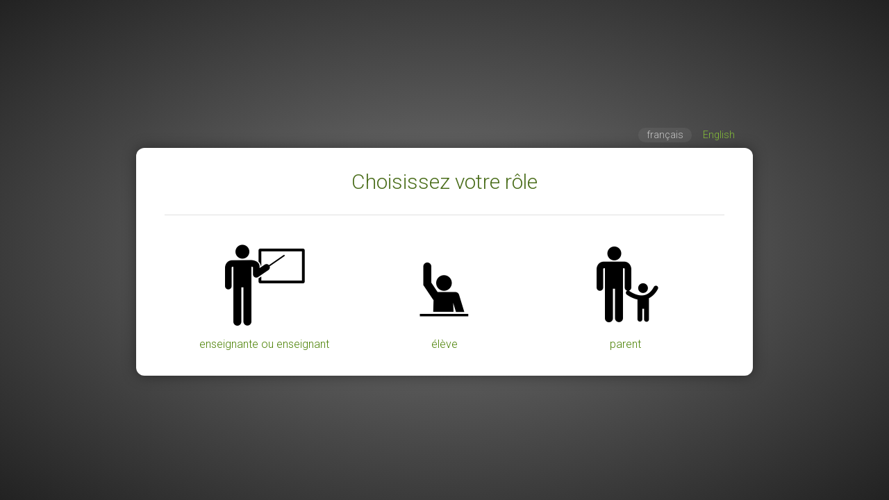

--- FILE ---
content_type: text/html; charset=utf-8
request_url: https://bonjour.cforp.io/Login?org=b695e2a4-f580-4920-b155-26d81d96f6a1&returnUrl=%2Fconnect%2Fauthorize%2Fcallback%3Fclient_id%3D5B173E33-A72E-40B0-9C39-BF38C8FF629B%26redirect_uri%3Dhttps%253A%252F%252Fedusourceontario.com%252Fsignin-oidc%26response_type%3Did_token%26scope%3Dopenid%2520profile%2520bonjour_person%2520bonjour_org%2520email%26response_mode%3Dform_post%26nonce%3D638154398676940178.NzIyZTBkN2ItNTZkZi00Mzk0LWFkMTYtOWM2MDY3ZDM5ZGI3OTg0NzJmMjUtNWEyZi00YjA0LWE0NWQtYWFmMzEzZDA5OTVk%26state%3DCfDJ8B2f9VlSA9hAvwowUl4iB56y3VQsD0PrwGJrnPrpSa6Plcwh-k5zK91Slgfb8-tIUhAQ0_7jzd7ZD9dKi38CYx25LoeLH3Le9HqWHwI-3tIff-EA2Ie7ra0EDRZWm6Vg3B2Ut_RNty94g91sBMkeh6XX-oQ1VGgAUoUdk1yB4MDc08hzhjFXiNGxZ5wjUZnG-G9gZTeSFKLo6u9WSm1wJK77he8W21rxpLWEMTLknDqoWmbVN12FugtPSy_qzHCPNuK0q1gUg0iFWrykwFGjExysUCHiYEn248bgS3kb3D4dafjw12oQ_rP1j8WEdROl_FFebtE9BBybOXFsLNKnUW0YsyybSNBYaceS3WzwQOXF%26x-client-SKU%3DID_NETSTANDARD2_0%26x-client-ver%3D5.5.0.0
body_size: 4585
content:


<!doctype html>
<html>
<head>
	<meta charset="utf-8" />
	<meta http-equiv="X-UA-Compatible" content="IE=edge">
	<meta name="viewport" content="width=device-width, initial-scale=1.0" />
	<title>Bonjour - authentification unique de CFORP</title>
	<link rel="apple-touch-icon" sizes="180x180" href="/apple-touch-icon.png">
	<link rel="icon" type="image/png" sizes="32x32" href="/favicon-32x32.png">
	<link rel="icon" type="image/png" sizes="16x16" href="/favicon-16x16.png">
	<link rel="manifest" href="/site.webmanifest">
	<link rel="shortcut icon" type="image/x-icon" href="/favicon.ico" />
	<link rel="stylesheet" href="/css/bonjour.css?2021-11-09">
	<link href="https://fonts.googleapis.com/css?family=Roboto:300,600" rel="stylesheet">
	<script type="text/javascript">!function(T,l,y){var S=T.location,k="script",D="instrumentationKey",C="ingestionendpoint",I="disableExceptionTracking",E="ai.device.",b="toLowerCase",w="crossOrigin",N="POST",e="appInsightsSDK",t=y.name||"appInsights";(y.name||T[e])&&(T[e]=t);var n=T[t]||function(d){var g=!1,f=!1,m={initialize:!0,queue:[],sv:"5",version:2,config:d};function v(e,t){var n={},a="Browser";return n[E+"id"]=a[b](),n[E+"type"]=a,n["ai.operation.name"]=S&&S.pathname||"_unknown_",n["ai.internal.sdkVersion"]="javascript:snippet_"+(m.sv||m.version),{time:function(){var e=new Date;function t(e){var t=""+e;return 1===t.length&&(t="0"+t),t}return e.getUTCFullYear()+"-"+t(1+e.getUTCMonth())+"-"+t(e.getUTCDate())+"T"+t(e.getUTCHours())+":"+t(e.getUTCMinutes())+":"+t(e.getUTCSeconds())+"."+((e.getUTCMilliseconds()/1e3).toFixed(3)+"").slice(2,5)+"Z"}(),iKey:e,name:"Microsoft.ApplicationInsights."+e.replace(/-/g,"")+"."+t,sampleRate:100,tags:n,data:{baseData:{ver:2}}}}var h=d.url||y.src;if(h){function a(e){var t,n,a,i,r,o,s,c,u,p,l;g=!0,m.queue=[],f||(f=!0,t=h,s=function(){var e={},t=d.connectionString;if(t)for(var n=t.split(";"),a=0;a<n.length;a++){var i=n[a].split("=");2===i.length&&(e[i[0][b]()]=i[1])}if(!e[C]){var r=e.endpointsuffix,o=r?e.location:null;e[C]="https://"+(o?o+".":"")+"dc."+(r||"services.visualstudio.com")}return e}(),c=s[D]||d[D]||"",u=s[C],p=u?u+"/v2/track":d.endpointUrl,(l=[]).push((n="SDK LOAD Failure: Failed to load Application Insights SDK script (See stack for details)",a=t,i=p,(o=(r=v(c,"Exception")).data).baseType="ExceptionData",o.baseData.exceptions=[{typeName:"SDKLoadFailed",message:n.replace(/\./g,"-"),hasFullStack:!1,stack:n+"\nSnippet failed to load ["+a+"] -- Telemetry is disabled\nHelp Link: https://go.microsoft.com/fwlink/?linkid=2128109\nHost: "+(S&&S.pathname||"_unknown_")+"\nEndpoint: "+i,parsedStack:[]}],r)),l.push(function(e,t,n,a){var i=v(c,"Message"),r=i.data;r.baseType="MessageData";var o=r.baseData;return o.message='AI (Internal): 99 message:"'+("SDK LOAD Failure: Failed to load Application Insights SDK script (See stack for details) ("+n+")").replace(/\"/g,"")+'"',o.properties={endpoint:a},i}(0,0,t,p)),function(e,t){if(JSON){var n=T.fetch;if(n&&!y.useXhr)n(t,{method:N,body:JSON.stringify(e),mode:"cors"});else if(XMLHttpRequest){var a=new XMLHttpRequest;a.open(N,t),a.setRequestHeader("Content-type","application/json"),a.send(JSON.stringify(e))}}}(l,p))}function i(e,t){f||setTimeout(function(){!t&&m.core||a()},500)}var e=function(){var n=l.createElement(k);n.src=h;var e=y[w];return!e&&""!==e||"undefined"==n[w]||(n[w]=e),n.onload=i,n.onerror=a,n.onreadystatechange=function(e,t){"loaded"!==n.readyState&&"complete"!==n.readyState||i(0,t)},n}();y.ld<0?l.getElementsByTagName("head")[0].appendChild(e):setTimeout(function(){l.getElementsByTagName(k)[0].parentNode.appendChild(e)},y.ld||0)}try{m.cookie=l.cookie}catch(p){}function t(e){for(;e.length;)!function(t){m[t]=function(){var e=arguments;g||m.queue.push(function(){m[t].apply(m,e)})}}(e.pop())}var n="track",r="TrackPage",o="TrackEvent";t([n+"Event",n+"PageView",n+"Exception",n+"Trace",n+"DependencyData",n+"Metric",n+"PageViewPerformance","start"+r,"stop"+r,"start"+o,"stop"+o,"addTelemetryInitializer","setAuthenticatedUserContext","clearAuthenticatedUserContext","flush"]),m.SeverityLevel={Verbose:0,Information:1,Warning:2,Error:3,Critical:4};var s=(d.extensionConfig||{}).ApplicationInsightsAnalytics||{};if(!0!==d[I]&&!0!==s[I]){var c="onerror";t(["_"+c]);var u=T[c];T[c]=function(e,t,n,a,i){var r=u&&u(e,t,n,a,i);return!0!==r&&m["_"+c]({message:e,url:t,lineNumber:n,columnNumber:a,error:i}),r},d.autoExceptionInstrumented=!0}return m}(y.cfg);function a(){y.onInit&&y.onInit(n)}(T[t]=n).queue&&0===n.queue.length?(n.queue.push(a),n.trackPageView({})):a()}(window,document,{
src: "https://js.monitor.azure.com/scripts/b/ai.2.min.js", // The SDK URL Source
crossOrigin: "anonymous", 
cfg: { // Application Insights Configuration
    connectionString: 'InstrumentationKey=fcfedea5-5228-4a52-a637-52b2078fb288;IngestionEndpoint=https://canadacentral-1.in.applicationinsights.azure.com/;LiveEndpoint=https://canadacentral.livediagnostics.monitor.azure.com/'
}});</script>
</head>
<body>
	<div id="root">

				<div class="language-switcher">
							<span class="language language-selected">fran&#xE7;ais</span>
							<a class="language" href="/SetLanguage?returnUrl=%2FLogin%3Forg%3Db695e2a4-f580-4920-b155-26d81d96f6a1%26returnUrl%3D%252Fconnect%252Fauthorize%252Fcallback%253Fclient_id%253D5B173E33-A72E-40B0-9C39-BF38C8FF629B%2526redirect_uri%253Dhttps%25253A%25252F%25252Fedusourceontario.com%25252Fsignin-oidc%2526response_type%253Did_token%2526scope%253Dopenid%252520profile%252520bonjour_person%252520bonjour_org%252520email%2526response_mode%253Dform_post%2526nonce%253D638154398676940178.NzIyZTBkN2ItNTZkZi00Mzk0LWFkMTYtOWM2MDY3ZDM5ZGI3OTg0NzJmMjUtNWEyZi00YjA0LWE0NWQtYWFmMzEzZDA5OTVk%2526state%[base64]%2526x-client-SKU%253DID_NETSTANDARD2_0%2526x-client-ver%253D5.5.0.0&culture=en-CA">English</a>
				</div>
		



	<div class="page login-page">

			<div class="page-title">
				<h1>Choisissez votre rôle</h1>
				<hr />
			</div>
			<div class="page-container">
					<div class="choice role role-teacher">
						<a title="enseignante ou enseignant" href="/Login?org=b695e2a4-f580-4920-b155-26d81d96f6a1&amp;role=teacher&amp;returnUrl=%2Fconnect%2Fauthorize%2Fcallback%3Fclient_id%3D5B173E33-A72E-40B0-9C39-BF38C8FF629B%26redirect_uri%3Dhttps%253A%252F%252Fedusourceontario.com%252Fsignin-oidc%26response_type%3Did_token%26scope%3Dopenid%2520profile%2520bonjour_person%2520bonjour_org%2520email%26response_mode%3Dform_post%26nonce%3D638154398676940178.NzIyZTBkN2ItNTZkZi00Mzk0LWFkMTYtOWM2MDY3ZDM5ZGI3OTg0NzJmMjUtNWEyZi00YjA0LWE0NWQtYWFmMzEzZDA5OTVk%26state%[base64]%26x-client-SKU%3DID_NETSTANDARD2_0%26x-client-ver%3D5.5.0.0">
							<img src="/logos/roles/e0560000-48b0-0022-b679-08dc1334e1eb" border="0" alt="enseignante ou enseignant">
							<div style="clear: left">enseignante ou enseignant</div>
						</a>
					</div>
					<div class="choice role role-student">
						<a title="&#xE9;l&#xE8;ve" href="/Login?org=b695e2a4-f580-4920-b155-26d81d96f6a1&amp;role=student&amp;returnUrl=%2Fconnect%2Fauthorize%2Fcallback%3Fclient_id%3D5B173E33-A72E-40B0-9C39-BF38C8FF629B%26redirect_uri%3Dhttps%253A%252F%252Fedusourceontario.com%252Fsignin-oidc%26response_type%3Did_token%26scope%3Dopenid%2520profile%2520bonjour_person%2520bonjour_org%2520email%26response_mode%3Dform_post%26nonce%3D638154398676940178.NzIyZTBkN2ItNTZkZi00Mzk0LWFkMTYtOWM2MDY3ZDM5ZGI3OTg0NzJmMjUtNWEyZi00YjA0LWE0NWQtYWFmMzEzZDA5OTVk%26state%[base64]%26x-client-SKU%3DID_NETSTANDARD2_0%26x-client-ver%3D5.5.0.0">
							<img src="/logos/roles/e0560000-48b0-0022-62b1-08dc1334e274" border="0" alt="&#xE9;l&#xE8;ve">
							<div style="clear: left">&#xE9;l&#xE8;ve</div>
						</a>
					</div>
					<div class="choice role role-parent">
						<a title="parent" href="/Login?org=b695e2a4-f580-4920-b155-26d81d96f6a1&amp;role=parent&amp;returnUrl=%2Fconnect%2Fauthorize%2Fcallback%3Fclient_id%3D5B173E33-A72E-40B0-9C39-BF38C8FF629B%26redirect_uri%3Dhttps%253A%252F%252Fedusourceontario.com%252Fsignin-oidc%26response_type%3Did_token%26scope%3Dopenid%2520profile%2520bonjour_person%2520bonjour_org%2520email%26response_mode%3Dform_post%26nonce%3D638154398676940178.NzIyZTBkN2ItNTZkZi00Mzk0LWFkMTYtOWM2MDY3ZDM5ZGI3OTg0NzJmMjUtNWEyZi00YjA0LWE0NWQtYWFmMzEzZDA5OTVk%26state%[base64]%26x-client-SKU%3DID_NETSTANDARD2_0%26x-client-ver%3D5.5.0.0">
							<img src="/logos/roles/e0560000-48b0-0022-4390-08dc1334e278" border="0" alt="parent">
							<div style="clear: left">parent</div>
						</a>
					</div>
			</div>
	</div>

	</div>
	
</body>
</html>